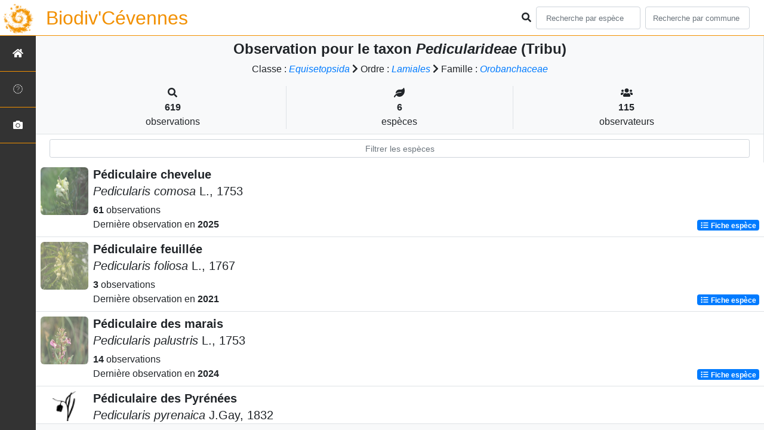

--- FILE ---
content_type: text/html; charset=utf-8
request_url: https://biodiversite.cevennes-parcnational.fr/liste/995457
body_size: 5235
content:
<!doctype html>

<html lang='fr'>

<head>
<base href="https://biodiversite.cevennes-parcnational.fr/">
    <meta name="viewport" content="width=device-width, initial-scale=1.0">

    <title>
    
    Pedicularideae (Tribu)
 | Biodiv&#39;Cévennes - Parc national des Cévennes</title>
    
    

    <!-- Jquery -->
    <script type=text/javascript src="/static/node_modules/jquery/dist/jquery.min.js"></script>
    <script type=text/javascript src="/static/node_modules/jquery-ui-dist/jquery-ui.min.js"></script>
    <script type="text/javascript" src="/static/node_modules/jquery-lazy/jquery.lazy.min.js"></script>
    <link rel="stylesheet" href="/static/node_modules/jquery-ui-dist/jquery-ui.css" />
    <!-- Bootstrap -->
    <link rel="stylesheet" href="/static/node_modules/bootstrap/dist/css/bootstrap.min.css"/>
    <script type=text/javascript src="/static/node_modules/bootstrap/dist/js/bootstrap.bundle.min.js"></script>
    <!-- Leaflet -->
    <script src="/static/node_modules/leaflet/dist/leaflet.js"></script>
    <link rel="stylesheet" href="/static/node_modules/leaflet/dist/leaflet.css" />
   
    <script src="/static/node_modules/leaflet.zoomhome/dist/leaflet.zoomhome.js"></script>
    <link rel="stylesheet" href="/static/node_modules/leaflet.zoomhome/src/css/leaflet.zoomhome.css" />

    <script src="/static/node_modules/leaflet-fullscreen/dist/Leaflet.fullscreen.min.js"></script>
    <link rel="stylesheet" href="/static/node_modules/leaflet-fullscreen/dist/leaflet.fullscreen.css" />
    <!-- Slick -->
    <script src="/static/node_modules/slick-carousel/slick/slick.min.js"></script>
    <link rel="stylesheet" href="/static/node_modules/slick-carousel/slick/slick-theme.css" />
    <link rel="stylesheet" href="/static/node_modules/slick-carousel/slick/slick.css" />
    <!-- fontawesome -->
    <script src="/static/node_modules/%40fortawesome/fontawesome-free/js/all.min.js"></script>
    <!-- CSS Application -->
    <link rel="SHORTCUT ICON" href="/static/custom/images/favicon.ico">
    <link rel="stylesheet" href="/static/css/atlas.css" />

    
    <!-- Additional assets -->
    
    
    <link rel="stylesheet" href="/static/node_modules/datatables.net-bs4/css/dataTables.bootstrap4.css"/>
    <link rel="stylesheet" href="/static/node_modules/datatables.net-bs4/css/dataTables.bootstrap4.css"/>
    <script type="text/javascript" src="/static/node_modules/datatables.net-bs4/js/dataTables.bootstrap4.js"></script>
    <link rel="stylesheet" href="/static/css/listEspeces.css"/>

    <link rel="stylesheet" href="/static/custom/custom.css"/>
    
    

</head>

<body>
<header id="navbar">
    

<script type="text/javascript"> 
    var language = '' ;
</script>


<link href="https://cdnjs.cloudflare.com/ajax/libs/flag-icon-css/3.1.0/css/flag-icon.min.css" rel="stylesheet">
    <nav class="navbar navbar-expand-md navbar-light fixed-top bg-light" role="navigation">
        <a class="navbar-brand" href="/">
            <img class="logoStructure" src="/static/custom/images/logo-structure.png"/>
        </a>
        <a class="navbar-brand titreAppli" href="/">Biodiv&#39;Cévennes</a>
        <button class="navbar-toggler" type="button" data-toggle="collapse" data-target="#navbarSupportedContent"
                aria-controls="navbarSupportedContent" aria-expanded="false" aria-label="Toggle navigation">
            <span class="navbar-toggler-icon"></span>
        </button>

            <div class="collapse navbar-collapse" id="navbarSupportedContent">
            <div class="navbar-nav mr-auto">
            </div>
            <div class="form-inline my-2 my-lg-0">
                <div class="mr-sm-2">
                    <i class="fas fa-search form-control-feedback"></i>
                </div>
                <form method="POST" action="" id='searchFormTaxons' role="search">
                    <div class="form-group has-feedback">
                        <input id="searchTaxons" type="text" class="form-control mr-sm-2 ajax-search small-placeholder"
                               placeholder="Recherche par espèce&nbsp;&nbsp;&nbsp;" loading="false" style="width: 175px;"  />

                    </div>
                    <input id="hiddenInputTaxons" type="hidden"name="cd_ref"/>
                </form>

                <form class="form-inline my-2 my-lg-0" method="POST"
                      onsubmit="completeAction('#searchFormCommunes', hiddenInputCommunes)" id='searchFormCommunes'
                      action=""
                      role="search">
                    <div class="form-group has-feedback">
                        <input id="searchCommunes" type="text" style="width: 175px;"
                               class="form-control mr-sm-2 ajax-search small-placeholder"
                               placeholder="Recherche par commune&nbsp;&nbsp;&nbsp;">
                    </div>
                    <input id="hiddenInputCommunes" type="hidden" name="insee">
                </form>
                <!--- Languages button and dropdown displaid if MULTILINGUAL is True-->
                
                
                
            </div>
        </div>

    </nav>


</header>

<sidebar id="sideBar">
    <ul id="sidebar_menu" class="sidebar-nav">
    <a href="/" id="menu-toggle" data-toggle="tooltip"
       data-original-title="Retour à l'accueil" data-placement="right">
        <li class="sidebar-brand"><span id="main_icon" class="fa fa-home"></span></li>
    </a>
    
        
            <a href="/presentation" data-toggle="tooltip"
               data-original-title="Présentation de l&#39;atlas" data-placement="right">
                <li class="sidebar-brand"><span class="fas glyphicon-question-sign"></span></li>
            </a>
        
    
    
    <a href="/photos" data-toggle="tooltip" data-original-title="Galerie photos"
       data-placement="right">
        <li class="sidebar-brand"><span class="fa fa-camera"></span></li>
    </a>


</ul>
</sidebar>
<main class="d-flex">

    <div class="container-fluid" id="page">
        
            
        
        
    

    <div class="row h-100 flex-grow-1 p-0 m-0 border-bottom">
        <div class="col-12 d-flex flex-column m-0 p-0">
            <div class="bg-light text-center border-bottom border-right p-2">
        <h4><b> Observation pour le taxon <i>Pedicularideae</i> (Tribu) </b>        </h4>

        <div id="hierarchy">
            
                Classe :
                <i>
                    
                        <a href="/liste/542871"><i>Equisetopsida</i></a>

                    
                </i>
                
                    <span class="fas fa-chevron-right"> </span>
                

            
                Ordre :
                <i>
                    
                        <a href="/liste/525386"><i>Lamiales</i></a>

                    
                </i>
                
                    <span class="fas fa-chevron-right"> </span>
                

            
                Famille :
                <i>
                    
                        <a href="/liste/187414"><i>Orobanchaceae</i></a>

                    
                </i>
                

            
        </div>
        
    <div class="container">
        <div class="row mt-3">
            <div class="col-sm center border-right">
                <i class="fas fa-search"></i>
                <br><strong>619</strong>
                <br>observations
            </div>
            <div class="col-sm center border-right">
                <i class="fas fa-leaf"></i>
                <br><strong>6</strong>
                <br>espèces
            </div>
            <div class="col-sm center">
                <i class="fa fa-users"></i>
                <br><strong>115</strong>
                <br>observateurs
            </div>
        </div>
    </div>

    </div>


                
    
        <style>
            #taxonListItem:hover {
                background-color: #cccccc;
                cursor: pointer;
            }

        </style>
    
    <div class="bg-white border-right p-2">

        <div class="col">
            <input id="taxonInput" type="text" class="form-control  form-control-sm" placeholder="Filtrer les espèces">
        </div>

    </div>
    <div id="taxonList" class="d-flex align-content-stretch bg-white flex-grow-1">
        <ul class="list-group w-100">
            
                <li id="taxonListItem" class="media border-bottom p-2" area-code=""
                    cdRef="112574" data-toggle="tooltip"
                    data-original-title="Voir les observations sur le territoire">
                <span class="d-none">Angiospermes</span>
                <div class="pictoImgList mr-2" data-toggle="tooltip" data-original-title="Angiospermes"
                     data-placement="right">
                    
                        
                            
                        
                        <img class="lazy pictoImgList" data-src="https://appli.cevennes-parcnational.net/geonature/api/taxhub/api/tmedias/thumbnail/5568?h=500&amp;w=500">
                    
                </div>
                <div class="media-body">
            <span class="float-right">
                                               
                                                   
                                               
                
                    
                

            </span>
                    <h5 class="mt-0 mb-1 ">
                        
                        <strong>
                            Pédiculaire chevelue
                        </strong></h5>
                    <h5>
                        <span id="name"><i>Pedicularis comosa</i> L., 1753</span>
                    </h5>

                    <strong>61</strong> 
                    observations <br>
                    Dernière observation en  <strong>2025</strong>
                    <span class="float-right">
                    <a class="badge badge-primary" href="/espece/112574"
                       data-toggle="tooltip"
                       title="Voir la fiche espèce" data-placement="left">
                        <i class="fas fa-list fa-fw"></i> Fiche espèce</i>
                    </a>
                    </span>

                </div>
            
                <li id="taxonListItem" class="media border-bottom p-2" area-code=""
                    cdRef="112577" data-toggle="tooltip"
                    data-original-title="Voir les observations sur le territoire">
                <span class="d-none">Angiospermes</span>
                <div class="pictoImgList mr-2" data-toggle="tooltip" data-original-title="Angiospermes"
                     data-placement="right">
                    
                        
                            
                        
                        <img class="lazy pictoImgList" data-src="https://appli.cevennes-parcnational.net/geonature/api/taxhub/api/tmedias/thumbnail/6180?h=500&amp;w=500">
                    
                </div>
                <div class="media-body">
            <span class="float-right">
                                               
                                                   
                                               
                
                    
                

            </span>
                    <h5 class="mt-0 mb-1 ">
                        
                        <strong>
                            Pédiculaire feuillée
                        </strong></h5>
                    <h5>
                        <span id="name"><i>Pedicularis foliosa</i> L., 1767</span>
                    </h5>

                    <strong>3</strong> 
                    observations <br>
                    Dernière observation en  <strong>2021</strong>
                    <span class="float-right">
                    <a class="badge badge-primary" href="/espece/112577"
                       data-toggle="tooltip"
                       title="Voir la fiche espèce" data-placement="left">
                        <i class="fas fa-list fa-fw"></i> Fiche espèce</i>
                    </a>
                    </span>

                </div>
            
                <li id="taxonListItem" class="media border-bottom p-2" area-code=""
                    cdRef="112590" data-toggle="tooltip"
                    data-original-title="Voir les observations sur le territoire">
                <span class="d-none">Angiospermes</span>
                <div class="pictoImgList mr-2" data-toggle="tooltip" data-original-title="Angiospermes"
                     data-placement="right">
                    
                        
                            
                        
                        <img class="lazy pictoImgList" data-src="https://appli.cevennes-parcnational.net/geonature/api/taxhub/api/tmedias/thumbnail/6308?h=500&amp;w=500">
                    
                </div>
                <div class="media-body">
            <span class="float-right">
                                               
                                                   
                                               
                
                    
                

            </span>
                    <h5 class="mt-0 mb-1 ">
                        
                        <strong>
                            Pédiculaire des marais
                        </strong></h5>
                    <h5>
                        <span id="name"><i>Pedicularis palustris</i> L., 1753</span>
                    </h5>

                    <strong>14</strong> 
                    observations <br>
                    Dernière observation en  <strong>2024</strong>
                    <span class="float-right">
                    <a class="badge badge-primary" href="/espece/112590"
                       data-toggle="tooltip"
                       title="Voir la fiche espèce" data-placement="left">
                        <i class="fas fa-list fa-fw"></i> Fiche espèce</i>
                    </a>
                    </span>

                </div>
            
                <li id="taxonListItem" class="media border-bottom p-2" area-code=""
                    cdRef="112591" data-toggle="tooltip"
                    data-original-title="Voir les observations sur le territoire">
                <span class="d-none">Angiospermes</span>
                <div class="pictoImgList mr-2" data-toggle="tooltip" data-original-title="Angiospermes"
                     data-placement="right">
                    
                        <img class="mx-auto d-block INPNgroup"
                             src="/static/images/picto_Angiospermes.png">

                    
                </div>
                <div class="media-body">
            <span class="float-right">
                                               
                                                   
                                               
                
                    
                

            </span>
                    <h5 class="mt-0 mb-1 ">
                        
                        <strong>
                            Pédiculaire des Pyrénées
                        </strong></h5>
                    <h5>
                        <span id="name"><i>Pedicularis pyrenaica</i> J.Gay, 1832</span>
                    </h5>

                    <strong>1</strong> observation <br>
                    Dernière observation en  <strong>1997</strong>
                    <span class="float-right">
                    <a class="badge badge-primary" href="/espece/112591"
                       data-toggle="tooltip"
                       title="Voir la fiche espèce" data-placement="left">
                        <i class="fas fa-list fa-fw"></i> Fiche espèce</i>
                    </a>
                    </span>

                </div>
            
                <li id="taxonListItem" class="media border-bottom p-2" area-code=""
                    cdRef="112601" data-toggle="tooltip"
                    data-original-title="Voir les observations sur le territoire">
                <span class="d-none">Angiospermes</span>
                <div class="pictoImgList mr-2" data-toggle="tooltip" data-original-title="Angiospermes"
                     data-placement="right">
                    
                        
                            
                        
                        <img class="lazy pictoImgList" data-src="https://appli.cevennes-parcnational.net/geonature/api/taxhub/api/tmedias/thumbnail/3543?h=500&amp;w=500">
                    
                </div>
                <div class="media-body">
            <span class="float-right">
                                               
                                                   
                                               
                
                    

                        <img
                                src="/static/custom/images/picto_enjeux_conservation.png"
                                style="width : 30px; height: 30px" data-placement="left" data-toggle="tooltip"
                                data-original-title="Espèce présentant un fort enjeu de conservation au niveau du territoire"
                                data-placement="right"
                        >
                    
                

            </span>
                    <h5 class="mt-0 mb-1 ">
                        
                        <strong>
                            Pédiculaire des forêts
                        </strong></h5>
                    <h5>
                        <span id="name"><i>Pedicularis sylvatica</i> L., 1753</span>
                    </h5>

                    <strong>537</strong> 
                    observations <br>
                    Dernière observation en  <strong>2025</strong>
                    <span class="float-right">
                    <a class="badge badge-primary" href="/espece/112601"
                       data-toggle="tooltip"
                       title="Voir la fiche espèce" data-placement="left">
                        <i class="fas fa-list fa-fw"></i> Fiche espèce</i>
                    </a>
                    </span>

                </div>
            
                <li id="taxonListItem" class="media border-bottom p-2" area-code=""
                    cdRef="138637" data-toggle="tooltip"
                    data-original-title="Voir les observations sur le territoire">
                <span class="d-none">Angiospermes</span>
                <div class="pictoImgList mr-2" data-toggle="tooltip" data-original-title="Angiospermes"
                     data-placement="right">
                    
                        <img class="mx-auto d-block INPNgroup"
                             src="/static/images/picto_Angiospermes.png">

                    
                </div>
                <div class="media-body">
            <span class="float-right">
                                               
                                                   
                                               
                
                    
                

            </span>
                    <h5 class="mt-0 mb-1 ">
                        
                        <strong>
                            Pédiculaire des forêts
                        </strong></h5>
                    <h5>
                        <span id="name"><i>Pedicularis sylvatica </i>L., 1753 subsp.<i> sylvatica</i></span>
                    </h5>

                    <strong>3</strong> 
                    observations <br>
                    Dernière observation en  <strong>2024</strong>
                    <span class="float-right">
                    <a class="badge badge-primary" href="/espece/138637"
                       data-toggle="tooltip"
                       title="Voir la fiche espèce" data-placement="left">
                        <i class="fas fa-list fa-fw"></i> Fiche espèce</i>
                    </a>
                    </span>

                </div>
            
        </ul>
    </div>



    </div>
</main>


    <footer>
        <!-- Matomo -->
<script>
  var _paq = window._paq = window._paq || [];
  /* tracker methods like "setCustomDimension" should be called before "trackPageView" */
  _paq.push(['trackPageView']);
  _paq.push(['enableLinkTracking']);
  (function() {
    var u="//stats.cevennes-parcnational.net/";
    _paq.push(['setTrackerUrl', u+'matomo.php']);
    _paq.push(['setSiteId', '4']);
    var d=document, g=d.createElement('script'), s=d.getElementsByTagName('script')[0];
    g.async=true; g.src=u+'matomo.js'; s.parentNode.insertBefore(g,s);
  })();
</script>
<!-- End Matomo Code -->


    </footer>


</body>


    <script>
        var configuration = {"AFFICHAGE_DERNIERES_OBS": true, "AFFICHAGE_EN_CE_MOMENT": true, "AFFICHAGE_FOOTER": true, "AFFICHAGE_INTRODUCTION": true, "AFFICHAGE_LOGOS_HOME": true, "AFFICHAGE_MAILLE": false, "AFFICHAGE_NOUVELLES_ESPECES": true, "AFFICHAGE_RANG_STAT": true, "AFFICHAGE_RECHERCHE_AVANCEE": false, "AFFICHAGE_STAT_GLOBALES": true, "ATTR_AUDIO": 5, "ATTR_CHOROLOGIE": 103, "ATTR_COMMENTAIRE": 101, "ATTR_DAILYMOTION": 8, "ATTR_DESC": 100, "ATTR_LIEN": 3, "ATTR_MAIN_PHOTO": 1, "ATTR_MILIEU": 102, "ATTR_OTHER_PHOTO": 2, "ATTR_PDF": 4, "ATTR_VIDEO_HEBERGEE": 6, "ATTR_VIMEO": 9, "ATTR_YOUTUBE": 7, "AVAILABLE_LANGUAGES": {"en": {"flag_icon": "flag-icon-gb", "months": ["January", "February", "March", "April", "May", "June", "July", "August", "September", "October", "November", "December"], "name": "English"}, "fr": {"flag_icon": "flag-icon-fr", "months": ["Janvier", "F\u00e9vrier", "Mars", "Avril", "Mai", "Juin", "Juillet", "Ao\u00fbt", "Septembre", "Octobre", "Novembre", "Decembre"], "name": "Fran\u00e7ais"}, "it": {"flag_icon": "flag-icon-it", "months": ["Gennaio", "Febbraio", "Marzo", "Aprile", "Maggio", "Giugno", "Luglio", "Agosto", "Settembre", "Ottobre", "Novembre", "Dicembre"], "name": "Italiano"}}, "CUSTOM_LOGO_LINK": "", "DEFAULT_LANGUAGE": "fr", "DISPLAY_OBSERVERS": true, "DISPLAY_PATRIMONIALITE": true, "GLOSSAIRE": false, "ID_GOOGLE_ANALYTICS": "UA-xxxxxxx-xx", "IGNAPIKEY": "", "INTERACTIVE_MAP_LIST": true, "LIMIT_CLUSTER_POINT": 1000, "LIMIT_FICHE_LISTE_HIERARCHY": 28, "LIMIT_RANG_TAXONOMIQUE_HIERARCHIE": 13, "MAP": {"BORDERS_COLOR": "#cc7000", "BORDERS_WEIGHT": 2, "ENABLE_SCALE": true, "ENABLE_SLIDER": false, "FIRST_MAP": {"attribution": "\u0026copy; OpenStreetMap", "tileName": "Open topo map", "url": "//a.tile.opentopomap.org/{z}/{x}/{y}.png"}, "LAT_LONG": [44.25, 3.67], "MASK_STYLE": {"fill": false, "fillColor": "#020202", "fillOpacity": 0.3}, "MAX_BOUNDS": [[43.8, 3.1], [44.6, 4.65]], "MIN_ZOOM": 9, "SECOND_MAP": {"attribution": "\u0026copy; IGN", "tileName": "Sattelite", "url": "//data.geopf.fr/wmts?SERVICE=WMTS\u0026REQUEST=GetTile\u0026VERSION=1.0.0\u0026LAYER=ORTHOIMAGERY.ORTHOPHOTOS\u0026STYLE=normal\u0026FORMAT=image/jpeg\u0026TILEMATRIXSET=PM\u0026TILEMATRIX={z}\u0026TILEROW={y}\u0026TILECOL={x}"}, "STEP": 1, "ZOOM": 10}, "MULTILINGUAL": false, "NB_DAY_LAST_OBS": "15", "NB_LAST_OBS": 100, "NOM_APPLICATION": "Biodiv\u0027C\u00e9vennes", "ORGANISM_MODULE": true, "PATRIMONIALITE": {"config": {"cueillette": {"icon": "custom/images/picto_enjeux_cueillette.png", "text": "Ce taxon \u00e0 un enjeux li\u00e9 \u00e0 la cueillette pour le Parc national des C\u00e9vennes"}, "fort": {"icon": "custom/images/picto_enjeux_conservation.png", "text": "Ce taxon \u00e0 un enjeux fort pour le Parc national des C\u00e9vennes"}, "marcoeur_33": {"icon": "custom/images/picto_enjeux_foret.png", "text": "Ce taxon \u00e0 un enjeux forestier pour le Parc national des C\u00e9vennes"}, "oui": {"icon": "custom/images/picto_enjeux_conservation.png", "text": "Esp\u00e8ce pr\u00e9sentant un fort enjeu de conservation au niveau du territoire"}, "tres_fort": {"icon": "custom/images/logo_patrimonial.png", "text": "Ce taxon \u00e0 un enjeux tr\u00e8s fort pour le Parc national des C\u00e9vennes"}}, "label": "Enjeux"}, "PROTECTION": true, "RANG_STAT": [{"phylum": ["Arthropoda", "Mollusca"]}, {"phylum": ["Chordata"]}, {"regne": ["Plantae"]}], "RANG_STAT_FR": ["Faune invert\u00e9br\u00e9e", "Faune vert\u00e9br\u00e9e", "Flore"], "REDIMENSIONNEMENT_IMAGE": true, "REMOTE_MEDIAS_PATH": "https://appli.cevennes-parcnational.net/geonature/api/media/taxhub/", "REMOTE_MEDIAS_URL": "https://appli.cevennes-parcnational.net/geonature/api/media/taxhub/", "SPLIT_NOM_VERN": true, "STATIC_PAGES": {"presentation": {"order": 0, "picto": "glyphicon-question-sign", "template": "static/custom/templates/presentation.html", "title": "Pr\u00e9sentation de l\u0027atlas"}}, "STRUCTURE": "Parc national des C\u00e9vennes", "TAXHUB_URL": "https://appli.cevennes-parcnational.net/geonature/api/taxhub", "TEMPLATES_AUTO_RELOAD": true, "TEXT_LAST_OBS": "Les observations des agents ces 15 derniers jours |", "URL_APPLICATION": "https://biodiversite.cevennes-parcnational.fr/", "ZOOM_LEVEL_POINT": 11};
    </script>
    <!-- main JS -->
    <script src="/static/main.js"></script>

<script>
    
</script>

    
    <script type="text/javascript">
        var configuration = {"AFFICHAGE_DERNIERES_OBS": true, "AFFICHAGE_EN_CE_MOMENT": true, "AFFICHAGE_FOOTER": true, "AFFICHAGE_INTRODUCTION": true, "AFFICHAGE_LOGOS_HOME": true, "AFFICHAGE_MAILLE": false, "AFFICHAGE_NOUVELLES_ESPECES": true, "AFFICHAGE_RANG_STAT": true, "AFFICHAGE_RECHERCHE_AVANCEE": false, "AFFICHAGE_STAT_GLOBALES": true, "ATTR_AUDIO": 5, "ATTR_CHOROLOGIE": 103, "ATTR_COMMENTAIRE": 101, "ATTR_DAILYMOTION": 8, "ATTR_DESC": 100, "ATTR_LIEN": 3, "ATTR_MAIN_PHOTO": 1, "ATTR_MILIEU": 102, "ATTR_OTHER_PHOTO": 2, "ATTR_PDF": 4, "ATTR_VIDEO_HEBERGEE": 6, "ATTR_VIMEO": 9, "ATTR_YOUTUBE": 7, "AVAILABLE_LANGUAGES": {"en": {"flag_icon": "flag-icon-gb", "months": ["January", "February", "March", "April", "May", "June", "July", "August", "September", "October", "November", "December"], "name": "English"}, "fr": {"flag_icon": "flag-icon-fr", "months": ["Janvier", "F\u00e9vrier", "Mars", "Avril", "Mai", "Juin", "Juillet", "Ao\u00fbt", "Septembre", "Octobre", "Novembre", "Decembre"], "name": "Fran\u00e7ais"}, "it": {"flag_icon": "flag-icon-it", "months": ["Gennaio", "Febbraio", "Marzo", "Aprile", "Maggio", "Giugno", "Luglio", "Agosto", "Settembre", "Ottobre", "Novembre", "Dicembre"], "name": "Italiano"}}, "CUSTOM_LOGO_LINK": "", "DEFAULT_LANGUAGE": "fr", "DISPLAY_OBSERVERS": true, "DISPLAY_PATRIMONIALITE": true, "GLOSSAIRE": false, "ID_GOOGLE_ANALYTICS": "UA-xxxxxxx-xx", "IGNAPIKEY": "", "INTERACTIVE_MAP_LIST": true, "LIMIT_CLUSTER_POINT": 1000, "LIMIT_FICHE_LISTE_HIERARCHY": 28, "LIMIT_RANG_TAXONOMIQUE_HIERARCHIE": 13, "MAP": {"BORDERS_COLOR": "#cc7000", "BORDERS_WEIGHT": 2, "ENABLE_SCALE": true, "ENABLE_SLIDER": false, "FIRST_MAP": {"attribution": "\u0026copy; OpenStreetMap", "tileName": "Open topo map", "url": "//a.tile.opentopomap.org/{z}/{x}/{y}.png"}, "LAT_LONG": [44.25, 3.67], "MASK_STYLE": {"fill": false, "fillColor": "#020202", "fillOpacity": 0.3}, "MAX_BOUNDS": [[43.8, 3.1], [44.6, 4.65]], "MIN_ZOOM": 9, "SECOND_MAP": {"attribution": "\u0026copy; IGN", "tileName": "Sattelite", "url": "//data.geopf.fr/wmts?SERVICE=WMTS\u0026REQUEST=GetTile\u0026VERSION=1.0.0\u0026LAYER=ORTHOIMAGERY.ORTHOPHOTOS\u0026STYLE=normal\u0026FORMAT=image/jpeg\u0026TILEMATRIXSET=PM\u0026TILEMATRIX={z}\u0026TILEROW={y}\u0026TILECOL={x}"}, "STEP": 1, "ZOOM": 10}, "MULTILINGUAL": false, "NB_DAY_LAST_OBS": "15", "NB_LAST_OBS": 100, "NOM_APPLICATION": "Biodiv\u0027C\u00e9vennes", "ORGANISM_MODULE": true, "PATRIMONIALITE": {"config": {"cueillette": {"icon": "custom/images/picto_enjeux_cueillette.png", "text": "Ce taxon \u00e0 un enjeux li\u00e9 \u00e0 la cueillette pour le Parc national des C\u00e9vennes"}, "fort": {"icon": "custom/images/picto_enjeux_conservation.png", "text": "Ce taxon \u00e0 un enjeux fort pour le Parc national des C\u00e9vennes"}, "marcoeur_33": {"icon": "custom/images/picto_enjeux_foret.png", "text": "Ce taxon \u00e0 un enjeux forestier pour le Parc national des C\u00e9vennes"}, "oui": {"icon": "custom/images/picto_enjeux_conservation.png", "text": "Esp\u00e8ce pr\u00e9sentant un fort enjeu de conservation au niveau du territoire"}, "tres_fort": {"icon": "custom/images/logo_patrimonial.png", "text": "Ce taxon \u00e0 un enjeux tr\u00e8s fort pour le Parc national des C\u00e9vennes"}}, "label": "Enjeux"}, "PROTECTION": true, "RANG_STAT": [{"phylum": ["Arthropoda", "Mollusca"]}, {"phylum": ["Chordata"]}, {"regne": ["Plantae"]}], "RANG_STAT_FR": ["Faune invert\u00e9br\u00e9e", "Faune vert\u00e9br\u00e9e", "Flore"], "REDIMENSIONNEMENT_IMAGE": true, "REMOTE_MEDIAS_PATH": "https://appli.cevennes-parcnational.net/geonature/api/media/taxhub/", "REMOTE_MEDIAS_URL": "https://appli.cevennes-parcnational.net/geonature/api/media/taxhub/", "SPLIT_NOM_VERN": true, "STATIC_PAGES": {"presentation": {"order": 0, "picto": "glyphicon-question-sign", "template": "static/custom/templates/presentation.html", "title": "Pr\u00e9sentation de l\u0027atlas"}}, "STRUCTURE": "Parc national des C\u00e9vennes", "TAXHUB_URL": "https://appli.cevennes-parcnational.net/geonature/api/taxhub", "TEMPLATES_AUTO_RELOAD": true, "TEXT_LAST_OBS": "Les observations des agents ces 15 derniers jours |", "URL_APPLICATION": "https://biodiversite.cevennes-parcnational.fr/", "ZOOM_LEVEL_POINT": 11};
        //calcul du nb de colonnes pour le fonctionnement de dataTables.js
        var nbColumn = 6;
         nbColumn = nbColumn + 1;
         nbColumn = nbColumn + 1;
        var noSordedColumns = [nbColumn - 1]; //var for dataTables js lib
        var defaultSortedColumn = nbColumn - 3; //var for dataTables js lib
    </script>

    <script type="text/javascript" src="/static/node_modules/datatables.net-bs4/js/dataTables.bootstrap4.js"></script>
    <script type="text/javascript"
            src="/static/node_modules/datatables.net-bs4/js/dataTables.bootstrap4.js"></script>

    <script src="/static/listeEspeces.js"></script>


</html>

--- FILE ---
content_type: text/css; charset=utf-8
request_url: https://biodiversite.cevennes-parcnational.fr/static/custom/custom.css
body_size: 285
content:
/* Insert your custom override CSS in this file */

:root {
  --main-color: #f29000;
  --second-color: #001c63;
  --map-maille-border-color: "black";
}

body {
    background: url(/static/custom/images/logo_bg_body.png) no-repeat bottom 60px right;
}

.navbar-light .navbar-brand {
  color: #f29000;
  font-size: 2rem;
}



#presentation-carousel .carousel-inner {
    height: 650px;
}


#presentation-carousel .carousel-control-prev,
#presentation-carousel .carousel-control-next {
    background: none;
    border: none;
}
